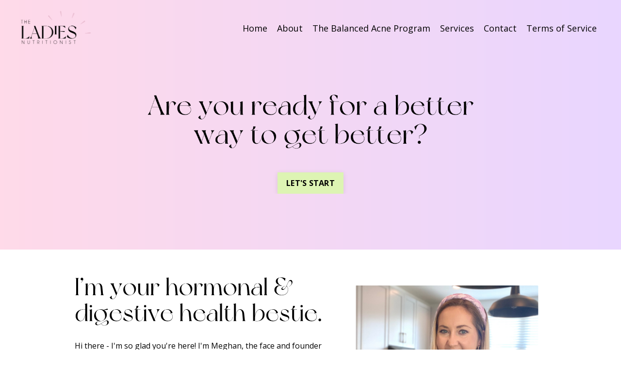

--- FILE ---
content_type: text/html; charset=utf-8
request_url: https://www.theladiesnutritionist.com/
body_size: 10399
content:
<!doctype html>
<html lang="en">
  <head>
    
              <meta name="csrf-param" content="authenticity_token">
              <meta name="csrf-token" content="KgUYIXkDFFbCSAXmQzM0NMHixJWRfc5ixGcxJotQwzQyFHQhTm0ctxGKFppZ1Xb8xsDI4bic+t3UflWcI/wcvQ==">
            
    <title>
      
        Home
      
    </title>
    <meta charset="utf-8" />
    <meta http-equiv="x-ua-compatible" content="ie=edge, chrome=1">
    <meta name="viewport" content="width=device-width, initial-scale=1, shrink-to-fit=no">
    
      <meta name="description" content="Meghan Is A Functional Nutritional Therapy Practitioner, FNTP Who Specializes in Women’s Health. Helping Women Get To The Root Cause Of Their Digestion And Hormonal Concerns. " />
    
    <meta property="og:type" content="website">
<meta property="og:url" content="https://www.theladiesnutritionist.com">
<meta name="twitter:card" content="summary_large_image">

<meta property="og:title" content="Home">
<meta name="twitter:title" content="Home">


<meta property="og:description" content="Meghan Is A Functional Nutritional Therapy Practitioner, FNTP Who Specializes in Women’s Health. Helping Women Get To The Root Cause Of Their Digestion And Hormonal Concerns. ">
<meta name="twitter:description" content="Meghan Is A Functional Nutritional Therapy Practitioner, FNTP Who Specializes in Women’s Health. Helping Women Get To The Root Cause Of Their Digestion And Hormonal Concerns. ">



    
      <link href="https://kajabi-storefronts-production.kajabi-cdn.com/kajabi-storefronts-production/sites/2147492940/images/BJVeUPakQfuqBSPeFpv8_meghan_green_logos-03.png?v=2" rel="shortcut icon" />
    
    <link rel="canonical" href="https://www.theladiesnutritionist.com" />

    <!-- Google Fonts ====================================================== -->
    
      <link href="//fonts.googleapis.com/css?family=Open+Sans:400,700,400italic,700italic" rel="stylesheet" type="text/css">
    

    <!-- Kajabi CSS ======================================================== -->
    <link rel="stylesheet" media="screen" href="https://kajabi-app-assets.kajabi-cdn.com/assets/core-0d125629e028a5a14579c81397830a1acd5cf5a9f3ec2d0de19efb9b0795fb03.css" />

    

    <link rel="stylesheet" href="https://use.fontawesome.com/releases/v5.15.2/css/all.css" crossorigin="anonymous">

    <link rel="stylesheet" media="screen" href="https://kajabi-storefronts-production.kajabi-cdn.com/kajabi-storefronts-production/themes/2148526109/assets/styles.css?1768680325637768" />

    <!-- Customer CSS ====================================================== -->
    <link rel="stylesheet" media="screen" href="https://kajabi-storefronts-production.kajabi-cdn.com/kajabi-storefronts-production/themes/2148526109/assets/overrides.css?1768680325637768" />
    <style>
  /* Custom CSS Added Via Theme Settings */
  /* CSS Overrides go here */
</style>


    <!-- Kajabi Editor Only CSS ============================================ -->
    

    <!-- Header hook ======================================================= -->
    <script type="text/javascript">
  var Kajabi = Kajabi || {};
</script>
<script type="text/javascript">
  Kajabi.currentSiteUser = {
    "id" : "-1",
    "type" : "Guest",
    "contactId" : "",
  };
</script>
<script type="text/javascript">
  Kajabi.theme = {
    activeThemeName: "Encore Page 2.x",
    previewThemeId: null,
    editor: false
  };
</script>
<meta name="turbo-prefetch" content="false">
<style type="text/css">
  #editor-overlay {
    display: none;
    border-color: #2E91FC;
    position: absolute;
    background-color: rgba(46,145,252,0.05);
    border-style: dashed;
    border-width: 3px;
    border-radius: 3px;
    pointer-events: none;
    cursor: pointer;
    z-index: 10000000000;
  }
  .editor-overlay-button {
    color: white;
    background: #2E91FC;
    border-radius: 2px;
    font-size: 13px;
    margin-inline-start: -24px;
    margin-block-start: -12px;
    padding-block: 3px;
    padding-inline: 10px;
    text-transform:uppercase;
    font-weight:bold;
    letter-spacing:1.5px;

    left: 50%;
    top: 50%;
    position: absolute;
  }
</style>
<script src="https://kajabi-app-assets.kajabi-cdn.com/vite/assets/track_analytics-999259ad.js" crossorigin="anonymous" type="module"></script><link rel="modulepreload" href="https://kajabi-app-assets.kajabi-cdn.com/vite/assets/stimulus-576c66eb.js" as="script" crossorigin="anonymous">
<link rel="modulepreload" href="https://kajabi-app-assets.kajabi-cdn.com/vite/assets/track_product_analytics-9c66ca0a.js" as="script" crossorigin="anonymous">
<link rel="modulepreload" href="https://kajabi-app-assets.kajabi-cdn.com/vite/assets/stimulus-e54d982b.js" as="script" crossorigin="anonymous">
<link rel="modulepreload" href="https://kajabi-app-assets.kajabi-cdn.com/vite/assets/trackProductAnalytics-3d5f89d8.js" as="script" crossorigin="anonymous">      <script type="text/javascript">
        if (typeof (window.rudderanalytics) === "undefined") {
          !function(){"use strict";window.RudderSnippetVersion="3.0.3";var sdkBaseUrl="https://cdn.rudderlabs.com/v3"
          ;var sdkName="rsa.min.js";var asyncScript=true;window.rudderAnalyticsBuildType="legacy",window.rudderanalytics=[]
          ;var e=["setDefaultInstanceKey","load","ready","page","track","identify","alias","group","reset","setAnonymousId","startSession","endSession","consent"]
          ;for(var n=0;n<e.length;n++){var t=e[n];window.rudderanalytics[t]=function(e){return function(){
          window.rudderanalytics.push([e].concat(Array.prototype.slice.call(arguments)))}}(t)}try{
          new Function('return import("")'),window.rudderAnalyticsBuildType="modern"}catch(a){}
          if(window.rudderAnalyticsMount=function(){
          "undefined"==typeof globalThis&&(Object.defineProperty(Object.prototype,"__globalThis_magic__",{get:function get(){
          return this},configurable:true}),__globalThis_magic__.globalThis=__globalThis_magic__,
          delete Object.prototype.__globalThis_magic__);var e=document.createElement("script")
          ;e.src="".concat(sdkBaseUrl,"/").concat(window.rudderAnalyticsBuildType,"/").concat(sdkName),e.async=asyncScript,
          document.head?document.head.appendChild(e):document.body.appendChild(e)
          },"undefined"==typeof Promise||"undefined"==typeof globalThis){var d=document.createElement("script")
          ;d.src="https://polyfill-fastly.io/v3/polyfill.min.js?version=3.111.0&features=Symbol%2CPromise&callback=rudderAnalyticsMount",
          d.async=asyncScript,document.head?document.head.appendChild(d):document.body.appendChild(d)}else{
          window.rudderAnalyticsMount()}window.rudderanalytics.load("2apYBMHHHWpiGqicceKmzPebApa","https://kajabiaarnyhwq.dataplane.rudderstack.com",{})}();
        }
      </script>
      <script type="text/javascript">
        if (typeof (window.rudderanalytics) !== "undefined") {
          rudderanalytics.page({"account_id":"2147492165","site_id":"2147492940"});
        }
      </script>
      <script type="text/javascript">
        if (typeof (window.rudderanalytics) !== "undefined") {
          (function () {
            function AnalyticsClickHandler (event) {
              const targetEl = event.target.closest('a') || event.target.closest('button');
              if (targetEl) {
                rudderanalytics.track('Site Link Clicked', Object.assign(
                  {"account_id":"2147492165","site_id":"2147492940"},
                  {
                    link_text: targetEl.textContent.trim(),
                    link_href: targetEl.href,
                    tag_name: targetEl.tagName,
                  }
                ));
              }
            };
            document.addEventListener('click', AnalyticsClickHandler);
          })();
        }
      </script>
<meta name='site_locale' content='en'><style type="text/css">
  /* Font Awesome 4 */
  .fa.fa-twitter{
    font-family:sans-serif;
  }
  .fa.fa-twitter::before{
    content:"𝕏";
    font-size:1.2em;
  }

  /* Font Awesome 5 */
  .fab.fa-twitter{
    font-family:sans-serif;
  }
  .fab.fa-twitter::before{
    content:"𝕏";
    font-size:1.2em;
  }
</style>
<link rel="stylesheet" href="https://cdn.jsdelivr.net/npm/@kajabi-ui/styles@1.0.4/dist/kajabi_products/kajabi_products.css" />
<script type="module" src="https://cdn.jsdelivr.net/npm/@pine-ds/core@3.14.0/dist/pine-core/pine-core.esm.js"></script>
<script nomodule src="https://cdn.jsdelivr.net/npm/@pine-ds/core@3.14.0/dist/pine-core/index.esm.js"></script>


  </head>

  <style>
  body {
    
      
    
  }
</style>

  <body id="encore-theme" class="background-unrecognized">
    


    <div id="section-header" data-section-id="header">

<style>
  /* Default Header Styles */
  .header {
    
      background-color: transparent;
    
    font-size: 18px;
  }
  .header a,
  .header a.link-list__link,
  .header a.link-list__link:hover,
  .header a.social-icons__icon,
  .header .user__login a,
  .header .dropdown__item a,
  .header .dropdown__trigger:hover {
    color: #000000;
  }
  .header .dropdown__trigger {
    color: #000000 !important;
  }
  /* Mobile Header Styles */
  @media (max-width: 767px) {
    .header {
      
        background-color: #ffffff;
      
      font-size: 16px;
    }
    
      .header a,
      .header a.link-list__link,
      .header a.social-icons__icon,
      .header .dropdown__item a,
      .header .user__login a,
      .header a.link-list__link:hover,
      .header .dropdown__trigger:hover {
        color: #000000;
      }
      .header .dropdown__trigger {
        color: #000000 !important;
      }
    
    .header .hamburger__slices .hamburger__slice {
      
        background-color: #000000;
      
    }
    
      .header a.link-list__link, .dropdown__item a, .header__content--mobile {
        text-align: left;
      }
    
    .header--overlay .header__content--mobile  {
      padding-bottom: 20px;
    }
  }
  /* Sticky Styles */
  
</style>

<div class="hidden">
  
    
  
    
  
    
  
    
  
  
  
  
</div>

<header class="header header--overlay    header--close-on-scroll" kjb-settings-id="sections_header_settings_background_color">
  <div class="hello-bars">
    
      
    
      
    
      
    
      
    
  </div>
  
    <div class="header__wrap">
      <div class="header__content header__content--desktop background-unrecognized">
        <div class="container header__container media justify-content-left">
          
            
                <style>
@media (min-width: 768px) {
  #block-1555988494486 {
    text-align: left;
  }
} 
</style>

<div id="block-1555988494486" class="header__block header__block--logo header__block--show header__switch-content " kjb-settings-id="sections_header_blocks_1555988494486_settings_stretch">
  <style>
  #block-1555988494486 {
    line-height: 1;
  }
  #block-1555988494486 .logo__image {
    display: block;
    width: 150px;
  }
  #block-1555988494486 .logo__text {
    color: ;
  }
</style>

<a class="logo" href="/">
  
    
      <img class="logo__image" src="https://kajabi-storefronts-production.kajabi-cdn.com/kajabi-storefronts-production/sites/2147492940/images/bF7Xrt6Tl6WIPaoHTWMH_meghan_green_logos-01_1.png" kjb-settings-id="sections_header_blocks_1555988494486_settings_logo" alt="Header Logo" />
    
  
</a>

</div>

              
          
            
                <style>
@media (min-width: 768px) {
  #block-1555988491313 {
    text-align: right;
  }
} 
</style>

<div id="block-1555988491313" class="header__block header__switch-content header__block--menu stretch" kjb-settings-id="sections_header_blocks_1555988491313_settings_stretch">
  <div class="link-list justify-content-right" kjb-settings-id="sections_header_blocks_1555988491313_settings_menu">
  
    <a class="link-list__link" href="https://www.theladiesnutritionist.com/homepage" >Home</a>
  
    <a class="link-list__link" href="https://www.theladiesnutritionist.com/about" >About</a>
  
    <a class="link-list__link" href="https://www.theladiesnutritionist.com/the-balanced-program" >The Balanced Acne Program</a>
  
</div>

</div>

              
          
            
                <style>
@media (min-width: 768px) {
  #block-1629080638286 {
    text-align: left;
  }
} 
</style>

<div id="block-1629080638286" class="header__block header__switch-content header__block--dropdown " kjb-settings-id="sections_header_blocks_1629080638286_settings_stretch">
  <style>
  /* Dropdown menu colors for desktop */
  @media (min-width: 768px) {
    #block-1629080638286 .dropdown__menu {
      background-color: #FFFFFF;
    }
    #block-1629080638286 .dropdown__item a {
      color: #595959;
    }
  }
  /* Mobile menu text alignment */
  @media (max-width: 767px) {
    #block-1629080638286 .dropdown__item a {
      text-align: left;
    }
  }
</style>

<div class="dropdown" kjb-settings-id="sections_header_blocks_1629080638286_settings_trigger">
  <a class="dropdown__trigger">
    Services
    
  </a>
  <div class="dropdown__menu dropdown__menu--text-center ">
    
      <span class="dropdown__item"><a href="https://www.theladiesnutritionist.com/oneononecoaching" >1:1 Coaching</a></span>
    
      <span class="dropdown__item"><a href="https://www.theladiesnutritionist.com/the-empowered-practitioner-course" >The Empowered Practitioner Course</a></span>
    
  </div>
</div>

</div>

              
          
            
                <style>
@media (min-width: 768px) {
  #block-1602256221872 {
    text-align: right;
  }
} 
</style>

<div id="block-1602256221872" class="header__block header__switch-content header__block--menu " kjb-settings-id="sections_header_blocks_1602256221872_settings_stretch">
  <div class="link-list justify-content-right" kjb-settings-id="sections_header_blocks_1602256221872_settings_menu">
  
    <a class="link-list__link" href="https://www.theladiesnutritionist.com/contact" >Contact</a>
  
    <a class="link-list__link" href="https://www.theladiesnutritionist.com/termsofservice" >Terms of Service</a>
  
</div>

</div>

              
          
          
            <div class="hamburger hidden--desktop" kjb-settings-id="sections_header_settings_hamburger_color">
              <div class="hamburger__slices">
                <div class="hamburger__slice hamburger--slice-1"></div>
                <div class="hamburger__slice hamburger--slice-2"></div>
                <div class="hamburger__slice hamburger--slice-3"></div>
                <div class="hamburger__slice hamburger--slice-4"></div>
              </div>
            </div>
          
        </div>
      </div>
      <div class="header__content header__content--mobile">
        <div class="header__switch-content header__spacer"></div>
      </div>
    </div>
  
</header>

</div>
    <main>
      <div data-content-for-index data-dynamic-sections="index"><div id="section-1606258505758" data-section-id="1606258505758"><style>
  
    #section-1606258505758 {
      background-image: url(https://kajabi-storefronts-production.kajabi-cdn.com/kajabi-storefronts-production/themes/2148526109/settings_images/m1XldidQqe3Be8psBKse_1.png);
      background-position: center;
    }
  
  #section-1606258505758 .section__overlay {
    position: absolute;
    width: 100%;
    height: 100%;
    left: 0;
    top: 0;
    background-color: ;
  }
  #section-1606258505758 .sizer {
    padding-top: 40px;
    padding-bottom: 40px;
  }
  #section-1606258505758 .container {
    max-width: calc(1260px + 10px + 10px);
    padding-right: 10px;
    padding-left: 10px;
    
  }
  #section-1606258505758 .row {
    
  }
  #section-1606258505758 .container--full {
    max-width: calc(100% + 10px + 10px);
  }
  @media (min-width: 768px) {
    
      #section-1606258505758 {
        
      }
    
    #section-1606258505758 .sizer {
      padding-top: 70px;
      padding-bottom: 100px;
    }
    #section-1606258505758 .container {
      max-width: calc(1260px + 40px + 40px);
      padding-right: 40px;
      padding-left: 40px;
    }
    #section-1606258505758 .container--full {
      max-width: calc(100% + 40px + 40px);
    }
  }
  
</style>


<section kjb-settings-id="sections_1606258505758_settings_background_color"
  class="section
  
  
   "
  data-reveal-event=""
  data-reveal-offset=""
  data-reveal-units="seconds">
  <div class="sizer ">
    
    <div class="section__overlay"></div>
    <div class="container ">
      <div class="row align-items-center justify-content-center">
        
          <!-- removes default padding from card elements -->

<!-- removes default padding when box-shadow is enabled -->

<!-- default padding values -->



<style>
  /* flush setting */
  
  /* margin settings */
  #block-1628741618151 {
    margin-top: -30px;
    margin-right: 0px;
    margin-bottom: 0px;
    margin-left: 0px;
  }
  #block-1628741618151 .block {
    /* border settings */
    border: 4px none black;
    border-radius: 4px;
    /* background color */
    
    /* default padding for mobile */
    
    
    
    /* mobile padding overrides */
    
    
    
    
    
  }

  @media (min-width: 768px) {
    /* desktop margin settings */
    #block-1628741618151 {
      margin-top: -20px;
      margin-right: 0px;
      margin-bottom: 0px;
      margin-left: 0px;
    }
    #block-1628741618151 .block {
      /* default padding for desktop  */
      
      
      /* desktop padding overrides */
      
      
      
      
      
    }
  }
  /* mobile text align */
  @media (max-width: 767px) {
    #block-1628741618151 {
      text-align: center;
    }
  }
</style>



<div kjb-settings-id="sections_1606258505758_blocks_1628741618151_settings_width"
  id="block-1628741618151"
  class="
  block-type--feature
  text-center
  col-7
  
  
  
    
  
  "
  data-reveal-event=""
  data-reveal-offset=""
  data-reveal-units="seconds" >
  <div class="block
    box-shadow-none
    "
    
      data-aos="none"
      data-aos-delay="0"
      data-aos-duration="0"
    
    >
    
    <style>
  #block-1628741618151 .feature__image {
    width: 750px;
    border-radius: 4px;
  }
</style>

<div class="feature">
  
    
      <img class="feature__image" src="https://kajabi-storefronts-production.kajabi-cdn.com/kajabi-storefronts-production/themes/2148526109/settings_images/91u2sjyCQdSlx3wpDChM_Blood_Work_Review_13.png" kjb-settings-id="sections_1606258505758_blocks_1628741618151_settings_image" alt="" />
    
  
  <div class="feature__text" kjb-settings-id="sections_1606258505758_blocks_1628741618151_settings_text">
    
  </div>
  
    






<style>
  #block-1628741618151 .btn {
    color: #000000;
    border-color: #ddf4b3;
    border-radius: 0px;
    background-color: #ddf4b3;
  }
  #block-1628741618151 .btn--outline {
    background: transparent;
    color: #ddf4b3;
  }
</style>

<a class="btn btn--solid btn--small btn--auto" href="/resource_redirect/landing_pages/2147862408"   target="_blank" rel="noopener"  kjb-settings-id="sections_1606258505758_blocks_1628741618151_settings_btn_background_color" role="button">
  
    LET'S START
  
</a>

  
</div>

  </div>
</div>


        
      </div>
    </div>
  </div>
</section>
</div><div id="section-1606258515467" data-section-id="1606258515467"><style>
  
  #section-1606258515467 .section__overlay {
    position: absolute;
    width: 100%;
    height: 100%;
    left: 0;
    top: 0;
    background-color: ;
  }
  #section-1606258515467 .sizer {
    padding-top: 40px;
    padding-bottom: 40px;
  }
  #section-1606258515467 .container {
    max-width: calc(1260px + 10px + 10px);
    padding-right: 10px;
    padding-left: 10px;
    
  }
  #section-1606258515467 .row {
    
  }
  #section-1606258515467 .container--full {
    max-width: calc(100% + 10px + 10px);
  }
  @media (min-width: 768px) {
    
    #section-1606258515467 .sizer {
      padding-top: 50px;
      padding-bottom: 50px;
    }
    #section-1606258515467 .container {
      max-width: calc(1260px + 40px + 40px);
      padding-right: 40px;
      padding-left: 40px;
    }
    #section-1606258515467 .container--full {
      max-width: calc(100% + 40px + 40px);
    }
  }
  
</style>


<section kjb-settings-id="sections_1606258515467_settings_background_color"
  class="section
  
  
   "
  data-reveal-event=""
  data-reveal-offset=""
  data-reveal-units="seconds">
  <div class="sizer ">
    
    <div class="section__overlay"></div>
    <div class="container ">
      <div class="row align-items-center justify-content-center">
        
          <!-- removes default padding from card elements -->

<!-- removes default padding when box-shadow is enabled -->

<!-- default padding values -->



<style>
  /* flush setting */
  
    #block-1628741879422 { padding: 0; }
  
  /* margin settings */
  #block-1628741879422 {
    margin-top: 0px;
    margin-right: 0px;
    margin-bottom: 0px;
    margin-left: 0px;
  }
  #block-1628741879422 .block {
    /* border settings */
    border: 4px none black;
    border-radius: 4px;
    /* background color */
    
    /* default padding for mobile */
    
    
    
    /* mobile padding overrides */
    
    
    
    
    
  }

  @media (min-width: 768px) {
    /* desktop margin settings */
    #block-1628741879422 {
      margin-top: 0px;
      margin-right: 0px;
      margin-bottom: 0px;
      margin-left: 0px;
    }
    #block-1628741879422 .block {
      /* default padding for desktop  */
      
      
      /* desktop padding overrides */
      
      
      
      
      
    }
  }
  /* mobile text align */
  @media (max-width: 767px) {
    #block-1628741879422 {
      text-align: center;
    }
  }
</style>



<div kjb-settings-id="sections_1606258515467_blocks_1628741879422_settings_width"
  id="block-1628741879422"
  class="
  block-type--feature
  text-left
  col-5
  
  
  
    
  
  "
  data-reveal-event=""
  data-reveal-offset=""
  data-reveal-units="seconds" >
  <div class="block
    box-shadow-none
    "
    
      data-aos="none"
      data-aos-delay="0"
      data-aos-duration="0"
    
    >
    
    <style>
  #block-1628741879422 .feature__image {
    width: 550px;
    border-radius: 4px;
  }
</style>

<div class="feature">
  
    
      <img class="feature__image" src="https://kajabi-storefronts-production.kajabi-cdn.com/kajabi-storefronts-production/themes/2148526109/settings_images/wj0v6UQHRVtNWs94AQWb_Blood_Work_Review_1.png" kjb-settings-id="sections_1606258515467_blocks_1628741879422_settings_image" alt="" />
    
  
  <div class="feature__text" kjb-settings-id="sections_1606258515467_blocks_1628741879422_settings_text">
    <p class="_04xlpA direction-ltr align-start para-style-body" style="text-align: left;"><span class="JsGRdQ">Hi there - I'm so glad you're here! I'm Meghan, the face and founder behind <em>The Ladies Nutritionist.</em> As a Functional Nutritional Therapy Practitioner (FNTP), I'm passionate about helping women finally feel empowered, supported, and in control of their health. </span></p>
<p class="_04xlpA direction-ltr align-start para-style-body" style="text-align: left;"><span class="JsGRdQ">My focus and speciality is women’s hormonal health. I help you get to the root of your frustrating period pain, cycle irregularities, digestive issues, and skin concerns. Together, we'll explore what's actually behind your bloating, fatigue, acne, and imbalances from a holistic perspective - so that you can finally heal for good and feel like yourself again.  </span></p>
<p class="_04xlpA direction-ltr align-start para-style-body" style="text-align: left;"><span class="JsGRdQ">Your true glow and wellness starts from within  -- and it all begins with your decision to finally try something different for yourself this time 💛</span></p>
<p class="_04xlpA direction-ltr align-start para-style-body" style="text-align: left;"> </p>
  </div>
  
</div>

  </div>
</div>


        
          <!-- removes default padding from card elements -->

<!-- removes default padding when box-shadow is enabled -->

<!-- default padding values -->



<style>
  /* flush setting */
  
  /* margin settings */
  #block-1628742010451 {
    margin-top: 0px;
    margin-right: 0px;
    margin-bottom: 0px;
    margin-left: 0px;
  }
  #block-1628742010451 .block {
    /* border settings */
    border: 4px none black;
    border-radius: 0px;
    /* background color */
    
    /* default padding for mobile */
    
    
    
    /* mobile padding overrides */
    
      padding: 0;
    
    
    
    
    
  }

  @media (min-width: 768px) {
    /* desktop margin settings */
    #block-1628742010451 {
      margin-top: 0px;
      margin-right: 0px;
      margin-bottom: 0px;
      margin-left: 50px;
    }
    #block-1628742010451 .block {
      /* default padding for desktop  */
      
      
      /* desktop padding overrides */
      
        padding: 0;
      
      
      
      
      
    }
  }
  /* mobile text align */
  @media (max-width: 767px) {
    #block-1628742010451 {
      text-align: ;
    }
  }
</style>



<div kjb-settings-id="sections_1606258515467_blocks_1628742010451_settings_width"
  id="block-1628742010451"
  class="
  block-type--image
  text-
  col-4
  
  
  
    
  
  "
  data-reveal-event=""
  data-reveal-offset=""
  data-reveal-units="seconds" >
  <div class="block
    box-shadow-none
    "
    
      data-aos="none"
      data-aos-delay="0"
      data-aos-duration="0"
    
    >
    
    <style>
  #block-1628742010451 .block {
    display: flex;
    justify-content: flex-start;
  }
  #block-1628742010451 .image {
    width: 100%;
    overflow: hidden;
    
    border-radius: 4px;
  }
  #block-1628742010451 .image__image {
    width: 100%;
    
  }
  #block-1628742010451 .image__overlay {
    
      opacity: 0;
    
    background-color: #fff;
    border-radius: 4px;
  }
  #block-1628742010451 .image__overlay-text {
    color:  !important;
  }
  @media (min-width: 768px) {
    #block-1628742010451 .block {
        display: flex;
        justify-content: flex-start;
    }
    #block-1628742010451 .image__overlay {
      opacity: 0;
    }
    #block-1628742010451 .image__overlay:hover {
      opacity: 1;
    }
  }
  
    @media (max-width: 767px) {
      #block-1628742010451 {
        -webkit-box-ordinal-group: 0;
        -ms-flex-order: -1;
        order: -1;
      }
    }
  
</style>

<div class="image">
  
    
        <img class="image__image" src="https://kajabi-storefronts-production.kajabi-cdn.com/kajabi-storefronts-production/themes/2148526109/settings_images/xNJoWz3CTQePPFbx8t7x_2.png" kjb-settings-id="sections_1606258515467_blocks_1628742010451_settings_image" alt="" />
    
    
  
</div>

  </div>
</div>


        
      </div>
    </div>
  </div>
</section>
</div><div id="section-1606258602130" data-section-id="1606258602130"><style>
  
    #section-1606258602130 {
      background-image: url(https://kajabi-storefronts-production.kajabi-cdn.com/kajabi-storefronts-production/themes/2148526109/assets/background.jpg?1768680325637768);
      background-position: center;
    }
  
  #section-1606258602130 .section__overlay {
    position: absolute;
    width: 100%;
    height: 100%;
    left: 0;
    top: 0;
    background-color: #ffdae9;
  }
  #section-1606258602130 .sizer {
    padding-top: 40px;
    padding-bottom: 40px;
  }
  #section-1606258602130 .container {
    max-width: calc(1260px + 10px + 10px);
    padding-right: 10px;
    padding-left: 10px;
    
  }
  #section-1606258602130 .row {
    
  }
  #section-1606258602130 .container--full {
    max-width: calc(100% + 10px + 10px);
  }
  @media (min-width: 768px) {
    
      #section-1606258602130 {
        
      }
    
    #section-1606258602130 .sizer {
      padding-top: 50px;
      padding-bottom: 70px;
    }
    #section-1606258602130 .container {
      max-width: calc(1260px + 40px + 40px);
      padding-right: 40px;
      padding-left: 40px;
    }
    #section-1606258602130 .container--full {
      max-width: calc(100% + 40px + 40px);
    }
  }
  
</style>


<section kjb-settings-id="sections_1606258602130_settings_background_color"
  class="section
  
  
   background-light "
  data-reveal-event=""
  data-reveal-offset=""
  data-reveal-units="seconds">
  <div class="sizer ">
    
    <div class="section__overlay"></div>
    <div class="container ">
      <div class="row align-items-center justify-content-center">
        
          <!-- removes default padding from card elements -->

<!-- removes default padding when box-shadow is enabled -->

<!-- default padding values -->



<style>
  /* flush setting */
  
  /* margin settings */
  #block-1628802942800 {
    margin-top: 0px;
    margin-right: 0px;
    margin-bottom: 0px;
    margin-left: 0px;
  }
  #block-1628802942800 .block {
    /* border settings */
    border: 4px none black;
    border-radius: 0px;
    /* background color */
    
    /* default padding for mobile */
    
    
    
    /* mobile padding overrides */
    
      padding: 0;
    
    
    
    
    
  }

  @media (min-width: 768px) {
    /* desktop margin settings */
    #block-1628802942800 {
      margin-top: 0px;
      margin-right: 0px;
      margin-bottom: 0px;
      margin-left: 0px;
    }
    #block-1628802942800 .block {
      /* default padding for desktop  */
      
      
      /* desktop padding overrides */
      
        padding: 0;
      
      
      
      
      
    }
  }
  /* mobile text align */
  @media (max-width: 767px) {
    #block-1628802942800 {
      text-align: ;
    }
  }
</style>



<div kjb-settings-id="sections_1606258602130_blocks_1628802942800_settings_width"
  id="block-1628802942800"
  class="
  block-type--image
  text-
  col-7
  
  
  
    
  
  "
  data-reveal-event=""
  data-reveal-offset=""
  data-reveal-units="seconds" >
  <div class="block
    box-shadow-none
    "
    
      data-aos="none"
      data-aos-delay="0"
      data-aos-duration="0"
    
    >
    
    <style>
  #block-1628802942800 .block {
    display: flex;
    justify-content: flex-start;
  }
  #block-1628802942800 .image {
    width: 100%;
    overflow: hidden;
    
    border-radius: 4px;
  }
  #block-1628802942800 .image__image {
    width: 100%;
    
  }
  #block-1628802942800 .image__overlay {
    
      opacity: 0;
    
    background-color: #fff;
    border-radius: 4px;
  }
  #block-1628802942800 .image__overlay-text {
    color:  !important;
  }
  @media (min-width: 768px) {
    #block-1628802942800 .block {
        display: flex;
        justify-content: flex-start;
    }
    #block-1628802942800 .image__overlay {
      opacity: 0;
    }
    #block-1628802942800 .image__overlay:hover {
      opacity: 1;
    }
  }
  
</style>

<div class="image">
  
    
        <img class="image__image" src="https://kajabi-storefronts-production.kajabi-cdn.com/kajabi-storefronts-production/themes/2148526109/settings_images/UU5lxMPWSWWVSlAJZPzy_Blood_Work_Review_2.png" kjb-settings-id="sections_1606258602130_blocks_1628802942800_settings_image" alt="" />
    
    
  
</div>

  </div>
</div>


        
          <!-- removes default padding from card elements -->

<!-- removes default padding when box-shadow is enabled -->

<!-- default padding values -->



<style>
  /* flush setting */
  
  /* margin settings */
  #block-1628802897034 {
    margin-top: 0px;
    margin-right: 0px;
    margin-bottom: 0px;
    margin-left: 0px;
  }
  #block-1628802897034 .block {
    /* border settings */
    border: 0px none black;
    border-radius: 0px;
    /* background color */
    
    /* default padding for mobile */
    
    
    
    /* mobile padding overrides */
    
    
    
    
    
  }

  @media (min-width: 768px) {
    /* desktop margin settings */
    #block-1628802897034 {
      margin-top: 0px;
      margin-right: 0px;
      margin-bottom: 0px;
      margin-left: 0px;
    }
    #block-1628802897034 .block {
      /* default padding for desktop  */
      
      
      /* desktop padding overrides */
      
      
      
      
      
    }
  }
  /* mobile text align */
  @media (max-width: 767px) {
    #block-1628802897034 {
      text-align: center;
    }
  }
</style>



<div kjb-settings-id="sections_1606258602130_blocks_1628802897034_settings_width"
  id="block-1628802897034"
  class="
  block-type--form
  text-center
  col-7
  
  
  
    
  
  "
  data-reveal-event=""
  data-reveal-offset=""
  data-reveal-units="seconds" >
  <div class="block
    box-shadow-none
    "
    
      data-aos="none"
      data-aos-delay="0"
      data-aos-duration="0"
    
    >
    
    








<style>
  #block-1628802897034 .form-btn {
    border-color: #000000;
    border-radius: 0px;
    background: #000000;
    color: #000000;
  }
  #block-1628802897034 .btn--outline {
    color: #000000;
    background: transparent;
  }
  #block-1628802897034 .disclaimer-text {
    font-size: 16px;
    margin-top: 1.25rem;
    margin-bottom: 0;
    color: #888;
  }
</style>



<div class="form">
  <div kjb-settings-id="sections_1606258602130_blocks_1628802897034_settings_text"><p>HOW TO START HEALING YOUR ACNE TODAY</p>
<p>Your guide to uncovering what could be driving your stubborn acne. And most importantly, how you can start supporting clear skin right now! </p>
<p> </p></div>
  
    <form data-parsley-validate="true" data-kjb-disable-on-submit="true" action="https://www.theladiesnutritionist.com/forms/2147610965/form_submissions" accept-charset="UTF-8" method="post"><input name="utf8" type="hidden" value="&#x2713;" autocomplete="off" /><input type="hidden" name="authenticity_token" value="KgUYIXkDFFbCSAXmQzM0NMHixJWRfc5ixGcxJotQwzQyFHQhTm0ctxGKFppZ1Xb8xsDI4bic+t3UflWcI/wcvQ==" autocomplete="off" /><input type="text" name="website_url" autofill="off" placeholder="Skip this field" style="display: none;" /><input type="hidden" name="kjb_fk_checksum" autofill="off" value="1168dc6be1ca1baf814047859e99ca52" /><input type="hidden" name="form_submission[landing_page_id]" value="2147859748" autofill="off" />
      <div class="fields-wrapper">
        <input type="hidden" name="thank_you_url" value="">
        
          <div class="text-field form-group"><input type="text" name="form_submission[name]" id="form_submission_name" value="" required="required" class="form-control" placeholder="Name" /></div>
        
          <div class="email-field form-group"><input required="required" class="form-control" placeholder="Email Address" type="email" name="form_submission[email]" id="form_submission_email" /></div>
        
        <button id="form-button" class="form-btn btn--outline btn--auto btn--medium" type="submit" kjb-settings-id="sections_1606258602130_blocks_1628802897034_settings_btn_text" role="button">
          SUBMIT
        </button>
      </div>
    </form>
    
  
</div>

  </div>
</div>


        
      </div>
    </div>
  </div>
</section>
</div><div id="section-1628803142082" data-section-id="1628803142082"><style>
  
  #section-1628803142082 .section__overlay {
    position: absolute;
    width: 100%;
    height: 100%;
    left: 0;
    top: 0;
    background-color: ;
  }
  #section-1628803142082 .sizer {
    padding-top: 40px;
    padding-bottom: 40px;
  }
  #section-1628803142082 .container {
    max-width: calc(1260px + 10px + 10px);
    padding-right: 10px;
    padding-left: 10px;
    
  }
  #section-1628803142082 .row {
    
  }
  #section-1628803142082 .container--full {
    max-width: calc(100% + 10px + 10px);
  }
  @media (min-width: 768px) {
    
    #section-1628803142082 .sizer {
      padding-top: 50px;
      padding-bottom: 50px;
    }
    #section-1628803142082 .container {
      max-width: calc(1260px + 40px + 40px);
      padding-right: 40px;
      padding-left: 40px;
    }
    #section-1628803142082 .container--full {
      max-width: calc(100% + 40px + 40px);
    }
  }
  
</style>


<section kjb-settings-id="sections_1628803142082_settings_background_color"
  class="section
  
  
   "
  data-reveal-event=""
  data-reveal-offset=""
  data-reveal-units="seconds">
  <div class="sizer ">
    
    <div class="section__overlay"></div>
    <div class="container ">
      <div class="row align-items-center justify-content-center">
        
          <!-- removes default padding from card elements -->

<!-- removes default padding when box-shadow is enabled -->

<!-- default padding values -->



<style>
  /* flush setting */
  
  /* margin settings */
  #block-1628803142081_1 {
    margin-top: 0px;
    margin-right: 0px;
    margin-bottom: 0px;
    margin-left: 0px;
  }
  #block-1628803142081_1 .block {
    /* border settings */
    border: 4px none black;
    border-radius: 0px;
    /* background color */
    
    /* default padding for mobile */
    
    
    
    /* mobile padding overrides */
    
      padding: 0;
    
    
    
    
    
  }

  @media (min-width: 768px) {
    /* desktop margin settings */
    #block-1628803142081_1 {
      margin-top: 0px;
      margin-right: 50px;
      margin-bottom: 0px;
      margin-left: 0px;
    }
    #block-1628803142081_1 .block {
      /* default padding for desktop  */
      
      
      /* desktop padding overrides */
      
        padding: 0;
      
      
      
      
      
    }
  }
  /* mobile text align */
  @media (max-width: 767px) {
    #block-1628803142081_1 {
      text-align: ;
    }
  }
</style>



<div kjb-settings-id="sections_1628803142082_blocks_1628803142081_1_settings_width"
  id="block-1628803142081_1"
  class="
  block-type--image
  text-
  col-4
  
  
  
    
  
  "
  data-reveal-event=""
  data-reveal-offset=""
  data-reveal-units="seconds" >
  <div class="block
    box-shadow-none
    "
    
      data-aos="none"
      data-aos-delay="0"
      data-aos-duration="0"
    
    >
    
    <style>
  #block-1628803142081_1 .block {
    display: flex;
    justify-content: flex-start;
  }
  #block-1628803142081_1 .image {
    width: 100%;
    overflow: hidden;
    
    border-radius: 4px;
  }
  #block-1628803142081_1 .image__image {
    width: 100%;
    
  }
  #block-1628803142081_1 .image__overlay {
    
      opacity: 0;
    
    background-color: #fff;
    border-radius: 4px;
  }
  #block-1628803142081_1 .image__overlay-text {
    color:  !important;
  }
  @media (min-width: 768px) {
    #block-1628803142081_1 .block {
        display: flex;
        justify-content: flex-start;
    }
    #block-1628803142081_1 .image__overlay {
      opacity: 0;
    }
    #block-1628803142081_1 .image__overlay:hover {
      opacity: 1;
    }
  }
  
</style>

<div class="image">
  
    
        <img class="image__image" src="https://kajabi-storefronts-production.kajabi-cdn.com/kajabi-storefronts-production/themes/2148526109/settings_images/6Yd9yvETEeWjkWTRtyGZ_5.png" kjb-settings-id="sections_1628803142082_blocks_1628803142081_1_settings_image" alt="" />
    
    
  
</div>

  </div>
</div>


        
          <!-- removes default padding from card elements -->

<!-- removes default padding when box-shadow is enabled -->

<!-- default padding values -->



<style>
  /* flush setting */
  
    #block-1628803142081_0 { padding: 0; }
  
  /* margin settings */
  #block-1628803142081_0 {
    margin-top: 0px;
    margin-right: 0px;
    margin-bottom: 0px;
    margin-left: 0px;
  }
  #block-1628803142081_0 .block {
    /* border settings */
    border: 4px none black;
    border-radius: 4px;
    /* background color */
    
    /* default padding for mobile */
    
    
    
    /* mobile padding overrides */
    
    
    
    
    
  }

  @media (min-width: 768px) {
    /* desktop margin settings */
    #block-1628803142081_0 {
      margin-top: 0px;
      margin-right: 0px;
      margin-bottom: 0px;
      margin-left: 0px;
    }
    #block-1628803142081_0 .block {
      /* default padding for desktop  */
      
      
      /* desktop padding overrides */
      
      
      
      
      
    }
  }
  /* mobile text align */
  @media (max-width: 767px) {
    #block-1628803142081_0 {
      text-align: center;
    }
  }
</style>



<div kjb-settings-id="sections_1628803142082_blocks_1628803142081_0_settings_width"
  id="block-1628803142081_0"
  class="
  block-type--feature
  text-left
  col-5
  
  
  
    
  
  "
  data-reveal-event=""
  data-reveal-offset=""
  data-reveal-units="seconds" >
  <div class="block
    box-shadow-none
    "
    
      data-aos="none"
      data-aos-delay="0"
      data-aos-duration="0"
    
    >
    
    <style>
  #block-1628803142081_0 .feature__image {
    width: 550px;
    border-radius: 4px;
  }
</style>

<div class="feature">
  
    
      <img class="feature__image" src="https://kajabi-storefronts-production.kajabi-cdn.com/kajabi-storefronts-production/themes/2148526109/settings_images/EKJcJeqsQdKML1Rpt9al_Blood_Work_Review_15.png" kjb-settings-id="sections_1628803142082_blocks_1628803142081_0_settings_image" alt="" />
    
  
  <div class="feature__text" kjb-settings-id="sections_1628803142082_blocks_1628803142081_0_settings_text">
    <p class="_04xlpA direction-ltr align-start para-style-body"><span class="JsGRdQ">You deserve to live the life of your wildest dreams. Feeling like your best self ever is a lot closer than you think.</span></p>
<p class="_04xlpA direction-ltr align-start para-style-body"><span class="JsGRdQ">Make the decision to start transforming your skin, health, &amp; confidence today 🦋</span> </p>
<p class="_04xlpA direction-ltr align-start para-style-body"> </p>
  </div>
  
    






<style>
  #block-1628803142081_0 .btn {
    color: #000000;
    border-color: #ddf4b3;
    border-radius: 0px;
    background-color: #ddf4b3;
  }
  #block-1628803142081_0 .btn--outline {
    background: transparent;
    color: #ddf4b3;
  }
</style>

<a class="btn btn--solid btn--small btn--auto" href="/resource_redirect/landing_pages/2147862408"   target="_blank" rel="noopener"  kjb-settings-id="sections_1628803142082_blocks_1628803142081_0_settings_btn_background_color" role="button">
  
    LET'S GET STARTED
  
</a>

  
</div>

  </div>
</div>


        
      </div>
    </div>
  </div>
</section>
</div><div id="section-1628804390289" data-section-id="1628804390289"><style>
  
    #section-1628804390289 {
      background-image: url(https://kajabi-storefronts-production.kajabi-cdn.com/kajabi-storefronts-production/themes/2148526109/settings_images/TxxxRRZ8TWmC0OZp0Deh_Untitled_design_-_2021-08-12T135018.319.png);
      background-position: center;
    }
  
  #section-1628804390289 .section__overlay {
    position: absolute;
    width: 100%;
    height: 100%;
    left: 0;
    top: 0;
    background-color: ;
  }
  #section-1628804390289 .sizer {
    padding-top: 40px;
    padding-bottom: 40px;
  }
  #section-1628804390289 .container {
    max-width: calc(1260px + 10px + 10px);
    padding-right: 10px;
    padding-left: 10px;
    
  }
  #section-1628804390289 .row {
    
  }
  #section-1628804390289 .container--full {
    max-width: calc(100% + 10px + 10px);
  }
  @media (min-width: 768px) {
    
      #section-1628804390289 {
        
      }
    
    #section-1628804390289 .sizer {
      padding-top: 130px;
      padding-bottom: 130px;
    }
    #section-1628804390289 .container {
      max-width: calc(1260px + 40px + 40px);
      padding-right: 40px;
      padding-left: 40px;
    }
    #section-1628804390289 .container--full {
      max-width: calc(100% + 40px + 40px);
    }
  }
  
</style>


<section kjb-settings-id="sections_1628804390289_settings_background_color"
  class="section
  
  
   "
  data-reveal-event=""
  data-reveal-offset=""
  data-reveal-units="seconds">
  <div class="sizer ">
    
    <div class="section__overlay"></div>
    <div class="container ">
      <div class="row align-items-center justify-content-center">
        
          <!-- removes default padding from card elements -->

<!-- removes default padding when box-shadow is enabled -->

<!-- default padding values -->



<style>
  /* flush setting */
  
  /* margin settings */
  #block-1628804390289_0 {
    margin-top: 20px;
    margin-right: 0px;
    margin-bottom: 0px;
    margin-left: 0px;
  }
  #block-1628804390289_0 .block {
    /* border settings */
    border: 2px solid #000000;
    border-radius: 0px;
    /* background color */
    
      background-color: #ffffff;
    
    /* default padding for mobile */
    
      padding: 20px;
    
    
      padding: 20px;
    
    
    /* mobile padding overrides */
    
    
    
    
    
  }

  @media (min-width: 768px) {
    /* desktop margin settings */
    #block-1628804390289_0 {
      margin-top: 0px;
      margin-right: 0px;
      margin-bottom: 0px;
      margin-left: 0px;
    }
    #block-1628804390289_0 .block {
      /* default padding for desktop  */
      
        padding: 30px;
      
      
      /* desktop padding overrides */
      
      
      
      
      
    }
  }
  /* mobile text align */
  @media (max-width: 767px) {
    #block-1628804390289_0 {
      text-align: center;
    }
  }
</style>



<div kjb-settings-id="sections_1628804390289_blocks_1628804390289_0_settings_width"
  id="block-1628804390289_0"
  class="
  block-type--feature
  text-center
  col-4
  
  
  
    
  
  "
  data-reveal-event=""
  data-reveal-offset=""
  data-reveal-units="seconds" >
  <div class="block
    box-shadow-none
     background-light"
    
      data-aos="none"
      data-aos-delay="0"
      data-aos-duration="0"
    
    >
    
    <style>
  #block-1628804390289_0 .feature__image {
    width: 100px;
    border-radius: 4px;
  }
</style>

<div class="feature">
  
    
      <a href="/resource_redirect/landing_pages/2147862408"   target="_blank" rel="noopener" >  
    
      <img class="feature__image" src="https://kajabi-storefronts-production.kajabi-cdn.com/kajabi-storefronts-production/themes/2148526109/settings_images/cFxSuC06QLSHJ0HY0xFe_97.png" kjb-settings-id="sections_1628804390289_blocks_1628804390289_0_settings_image" alt="" />
    
      </a>
    
  
  <div class="feature__text" kjb-settings-id="sections_1628804390289_blocks_1628804390289_0_settings_text">
    <h2><em><span style="font-weight: 400;">1:1 Private Coaching</span></em></h2>
<p> </p>
<p><span style="font-weight: 400;">Learn about your health symptoms and get set up on an individualized health protocol for your unique needs &amp; goals.</span></p>
<p><a href="https://www.theladiesnutritionist.com/oneononecoaching"><span class="JsGRdQ">I need</span> <span class="JsGRdQ">this &gt;&gt;&gt;&gt;&gt;</span></a></p>
  </div>
  
</div>

  </div>
</div>


        
          <!-- removes default padding from card elements -->

<!-- removes default padding when box-shadow is enabled -->

<!-- default padding values -->



<style>
  /* flush setting */
  
  /* margin settings */
  #block-1628806881354 {
    margin-top: 0px;
    margin-right: 0px;
    margin-bottom: 20px;
    margin-left: 0px;
  }
  #block-1628806881354 .block {
    /* border settings */
    border: 2px solid #000000;
    border-radius: 0px;
    /* background color */
    
      background-color: #ffffff;
    
    /* default padding for mobile */
    
      padding: 20px;
    
    
      padding: 20px;
    
    
    /* mobile padding overrides */
    
    
    
    
    
  }

  @media (min-width: 768px) {
    /* desktop margin settings */
    #block-1628806881354 {
      margin-top: 0px;
      margin-right: 0px;
      margin-bottom: 0px;
      margin-left: 0px;
    }
    #block-1628806881354 .block {
      /* default padding for desktop  */
      
        padding: 30px;
      
      
      /* desktop padding overrides */
      
      
      
      
        padding-bottom: 55px;
      
      
    }
  }
  /* mobile text align */
  @media (max-width: 767px) {
    #block-1628806881354 {
      text-align: center;
    }
  }
</style>



<div kjb-settings-id="sections_1628804390289_blocks_1628806881354_settings_width"
  id="block-1628806881354"
  class="
  block-type--feature
  text-center
  col-4
  
  
  
    
  
  "
  data-reveal-event=""
  data-reveal-offset=""
  data-reveal-units="seconds" >
  <div class="block
    box-shadow-none
     background-light"
    
      data-aos="none"
      data-aos-delay="0"
      data-aos-duration="0"
    
    >
    
    <style>
  #block-1628806881354 .feature__image {
    width: 100px;
    border-radius: 4px;
  }
</style>

<div class="feature">
  
    
      <a href="/resource_redirect/landing_pages/2147862258"   target="_blank" rel="noopener" >  
    
      <img class="feature__image" src="https://kajabi-storefronts-production.kajabi-cdn.com/kajabi-storefronts-production/themes/2148526109/settings_images/7gGcqzLRC6EpgbG7n14E_99.png" kjb-settings-id="sections_1628804390289_blocks_1628806881354_settings_image" alt="" />
    
      </a>
    
  
  <div class="feature__text" kjb-settings-id="sections_1628804390289_blocks_1628806881354_settings_text">
    <h2><em><span style="font-weight: 400;">Free </span></em></h2>
<h2><em><span style="font-weight: 400;">Application Call</span></em></h2>
<p> </p>
<p><span style="font-weight: 400;">Book a call to gain more clarity on how I can help you today. </span></p>
<p><a href="https://www.theladiesnutritionist.com/contact"><span class="JsGRdQ">I need</span> <span class="JsGRdQ">this &gt;&gt;&gt;&gt;&gt;</span></a></p>
  </div>
  
</div>

  </div>
</div>


        
          <!-- removes default padding from card elements -->

<!-- removes default padding when box-shadow is enabled -->

<!-- default padding values -->



<style>
  /* flush setting */
  
  /* margin settings */
  #block-1726448638696 {
    margin-top: 0px;
    margin-right: 0px;
    margin-bottom: 0px;
    margin-left: 0px;
  }
  #block-1726448638696 .block {
    /* border settings */
    border: 4px  black;
    border-radius: 4px;
    /* background color */
    
    /* default padding for mobile */
    
    
      padding: 20px;
    
    
      
        padding: 20px;
      
    
    /* mobile padding overrides */
    
    
      padding-top: 0px;
    
    
      padding-right: 0px;
    
    
      padding-bottom: 0px;
    
    
      padding-left: 0px;
    
  }

  @media (min-width: 768px) {
    /* desktop margin settings */
    #block-1726448638696 {
      margin-top: 0px;
      margin-right: 0px;
      margin-bottom: 0px;
      margin-left: 0px;
    }
    #block-1726448638696 .block {
      /* default padding for desktop  */
      
      
        
          padding: 30px;
        
      
      /* desktop padding overrides */
      
      
        padding-top: 0px;
      
      
        padding-right: 0px;
      
      
        padding-bottom: 0px;
      
      
        padding-left: 0px;
      
    }
  }
  /* mobile text align */
  @media (max-width: 767px) {
    #block-1726448638696 {
      text-align: left;
    }
  }
</style>



<div kjb-settings-id="sections_1628804390289_blocks_1726448638696_settings_width"
  id="block-1726448638696"
  class="
  block-type--text
  text-left
  col-6
  
  
  
    
  
  "
  data-reveal-event=""
  data-reveal-offset=""
  data-reveal-units="seconds" >
  <div class="block
    box-shadow-
    "
    
      data-aos="none"
      data-aos-delay="0"
      data-aos-duration="0"
    
    >
    
    <style>
  
  #block-1577982541036_0 .btn {
    margin-top: 1rem;
  }
</style>

<h2> </h2>
<h2> </h2>
<h2>Business Contact Email: </h2>
<p><span style="color: #2c3e50;"><a href="/cdn-cgi/l/email-protection#b8d0ddd4d4d7d4d9dcd1ddcbd6cdcccad1ccd1d7d6d1cbccf8dfd5d9d1d496dbd7d5" style="color: #2c3e50;"><span class="__cf_email__" data-cfemail="acc4c9c0c0c3c0cdc8c5c9dfc2d9d8dec5d8c5c3c2c5dfd8eccbc1cdc5c082cfc3c1">[email&#160;protected]</span></a></span></p>
<p> </p>

  </div>
</div>


        
      </div>
    </div>
  </div>
</section>
</div><div id="section-1628811833736" data-section-id="1628811833736"><style>
  
  #section-1628811833736 .section__overlay {
    position: absolute;
    width: 100%;
    height: 100%;
    left: 0;
    top: 0;
    background-color: #f5f5f5;
  }
  #section-1628811833736 .sizer {
    padding-top: 40px;
    padding-bottom: 40px;
  }
  #section-1628811833736 .container {
    max-width: calc(1260px + 10px + 10px);
    padding-right: 10px;
    padding-left: 10px;
    
  }
  #section-1628811833736 .row {
    
  }
  #section-1628811833736 .container--full {
    max-width: calc(100% + 10px + 10px);
  }
  @media (min-width: 768px) {
    
    #section-1628811833736 .sizer {
      padding-top: 100px;
      padding-bottom: 100px;
    }
    #section-1628811833736 .container {
      max-width: calc(1260px + 40px + 40px);
      padding-right: 40px;
      padding-left: 40px;
    }
    #section-1628811833736 .container--full {
      max-width: calc(100% + 40px + 40px);
    }
  }
  
</style>


<section kjb-settings-id="sections_1628811833736_settings_background_color"
  class="section
  
  
   background-light "
  data-reveal-event=""
  data-reveal-offset=""
  data-reveal-units="seconds">
  <div class="sizer ">
    
    <div class="section__overlay"></div>
    <div class="container ">
      <div class="row align-items-center justify-content-center">
        
          <!-- removes default padding from card elements -->

<!-- removes default padding when box-shadow is enabled -->

<!-- default padding values -->



<style>
  /* flush setting */
  
  /* margin settings */
  #block-1630082086006 {
    margin-top: 0px;
    margin-right: 0px;
    margin-bottom: 0px;
    margin-left: 0px;
  }
  #block-1630082086006 .block {
    /* border settings */
    border: 4px none black;
    border-radius: 4px;
    /* background color */
    
    /* default padding for mobile */
    
    
    
    /* mobile padding overrides */
    
    
    
    
    
  }

  @media (min-width: 768px) {
    /* desktop margin settings */
    #block-1630082086006 {
      margin-top: 0px;
      margin-right: 0px;
      margin-bottom: 70px;
      margin-left: 0px;
    }
    #block-1630082086006 .block {
      /* default padding for desktop  */
      
      
      /* desktop padding overrides */
      
      
      
      
      
    }
  }
  /* mobile text align */
  @media (max-width: 767px) {
    #block-1630082086006 {
      text-align: center;
    }
  }
</style>



<div kjb-settings-id="sections_1628811833736_blocks_1630082086006_settings_width"
  id="block-1630082086006"
  class="
  block-type--form
  text-center
  col-10
  
  
  
    
  
  "
  data-reveal-event=""
  data-reveal-offset=""
  data-reveal-units="seconds" >
  <div class="block
    box-shadow-none
    "
    
      data-aos="none"
      data-aos-delay="0"
      data-aos-duration="0"
    
    >
    
    








<style>
  #block-1630082086006 .form-btn {
    border-color: #c0eb6e;
    border-radius: 0px;
    background: #c0eb6e;
    color: #000000;
  }
  #block-1630082086006 .btn--outline {
    color: #c0eb6e;
    background: transparent;
  }
  #block-1630082086006 .disclaimer-text {
    font-size: 16px;
    margin-top: 1.25rem;
    margin-bottom: 0;
    color: #888;
  }
</style>



<div class="form">
  <div kjb-settings-id="sections_1628811833736_blocks_1630082086006_settings_text"><h4>Join<span>&nbsp;</span>The VIP list for exclusive info &amp; more!</h4></div>
  
    <form data-parsley-validate="true" data-kjb-disable-on-submit="true" action="https://www.theladiesnutritionist.com/forms/2147620402/form_submissions" accept-charset="UTF-8" method="post"><input name="utf8" type="hidden" value="&#x2713;" autocomplete="off" /><input type="hidden" name="authenticity_token" value="KgUYIXkDFFbCSAXmQzM0NMHixJWRfc5ixGcxJotQwzQyFHQhTm0ctxGKFppZ1Xb8xsDI4bic+t3UflWcI/wcvQ==" autocomplete="off" /><input type="text" name="website_url" autofill="off" placeholder="Skip this field" style="display: none;" /><input type="hidden" name="kjb_fk_checksum" autofill="off" value="a1483c0cd53ee5d478e043227406d4b1" /><input type="hidden" name="form_submission[landing_page_id]" value="2147859748" autofill="off" />
      <div class="fields-wrapper">
        <input type="hidden" name="thank_you_url" value="">
        
          <div class="text-field form-group"><input type="text" name="form_submission[name]" id="form_submission_name" value="" required="required" class="form-control" placeholder="Name" /></div>
        
          <div class="email-field form-group"><input required="required" class="form-control" placeholder="Email Address" type="email" name="form_submission[email]" id="form_submission_email" /></div>
        
        <button id="form-button" class="form-btn btn--solid btn--auto btn--medium" type="submit" kjb-settings-id="sections_1628811833736_blocks_1630082086006_settings_btn_text" role="button">
          Submit
        </button>
      </div>
    </form>
    
  
</div>

  </div>
</div>


        
          <!-- removes default padding from card elements -->

<!-- removes default padding when box-shadow is enabled -->

<!-- default padding values -->



<style>
  /* flush setting */
  
  /* margin settings */
  #block-1628811849113 {
    margin-top: 0px;
    margin-right: 0px;
    margin-bottom: 0px;
    margin-left: 0px;
  }
  #block-1628811849113 .block {
    /* border settings */
    border: 4px none black;
    border-radius: 0px;
    /* background color */
    
    /* default padding for mobile */
    
    
    
    /* mobile padding overrides */
    
      padding: 0;
    
    
    
    
    
  }

  @media (min-width: 768px) {
    /* desktop margin settings */
    #block-1628811849113 {
      margin-top: -50px;
      margin-right: 450px;
      margin-bottom: 20px;
      margin-left: -400px;
    }
    #block-1628811849113 .block {
      /* default padding for desktop  */
      
      
      /* desktop padding overrides */
      
        padding: 0;
      
      
      
      
      
    }
  }
  /* mobile text align */
  @media (max-width: 767px) {
    #block-1628811849113 {
      text-align: ;
    }
  }
</style>



<div kjb-settings-id="sections_1628811833736_blocks_1628811849113_settings_width"
  id="block-1628811849113"
  class="
  block-type--image
  text-
  col-4
  
  
  
    
  
  "
  data-reveal-event=""
  data-reveal-offset=""
  data-reveal-units="seconds" >
  <div class="block
    box-shadow-none
    "
    
      data-aos="none"
      data-aos-delay="0"
      data-aos-duration="0"
    
    >
    
    <style>
  #block-1628811849113 .block {
    display: flex;
    justify-content: flex-start;
  }
  #block-1628811849113 .image {
    width: 100%;
    overflow: hidden;
    
    border-radius: 4px;
  }
  #block-1628811849113 .image__image {
    width: 100%;
    
  }
  #block-1628811849113 .image__overlay {
    
      opacity: 0;
    
    background-color: #fff;
    border-radius: 4px;
  }
  #block-1628811849113 .image__overlay-text {
    color:  !important;
  }
  @media (min-width: 768px) {
    #block-1628811849113 .block {
        display: flex;
        justify-content: flex-start;
    }
    #block-1628811849113 .image__overlay {
      opacity: 0;
    }
    #block-1628811849113 .image__overlay:hover {
      opacity: 1;
    }
  }
  
</style>

<div class="image">
  
    
      <a class="image__link" href=" https://www.instagram.com/theladiesnutritionist?igsh=cW5tZ3d6YTVlZnk4&utm_source=qr"  >
    
        <img class="image__image" src="https://kajabi-storefronts-production.kajabi-cdn.com/kajabi-storefronts-production/themes/2148526109/settings_images/0Gxop0i1TeWrrZaXojUP_Blood_Work_Review_23.png" kjb-settings-id="sections_1628811833736_blocks_1628811849113_settings_image" alt="" />
    
      </a>
    
    
  
</div>

  </div>
</div>


        
      </div>
    </div>
  </div>
</section>
</div></div>
    </main>
    <div id="section-footer" data-section-id="footer">
<style>
  .footer {
    background-color: #f5f5f5;
  }
  .footer, .footer__block {
    font-size: 16px;
    color: ;
  }
  .footer .logo__text {
    color: ;
  }
  .footer .link-list__links {
    width: 100%;
  }
  .footer a.link-list__link {
    color: ;
  }
  .footer .link-list__link:hover {
    color: ;
  }
  .copyright {
    color: ;
  }
  @media (min-width: 768px) {
    .footer, .footer__block {
      font-size: 18px;
    }
  }
  .powered-by a {
    color:  !important;
  }
  
</style>

<footer class="footer   background-light  " kjb-settings-id="sections_footer_settings_background_color">
  <div class="footer__content">
    <div class="container footer__container media">
      
        
            <div id="block-1628804325671" class="footer__block ">
  <style>
  .social-icons--1628804325671 .social-icons__icons {
    justify-content: 
  }
  .social-icons--1628804325671 .social-icons__icon {
    color:  !important;
  }
  .social-icons--1628804325671.social-icons--round .social-icons__icon {
    background-color: #c0eb6e;
  }
  .social-icons--1628804325671.social-icons--square .social-icons__icon {
    background-color: #c0eb6e;
  }
  
    
  
  @media (min-width: 768px) {
    .social-icons--1628804325671 .social-icons__icons {
      justify-content: 
    }
  }
</style>

<div class="social-icons social-icons-- social-icons--1628804325671" kjb-settings-id="sections_footer_blocks_1628804325671_settings_social_icons_text_color">
  <div class="social-icons__icons">
    



















  </div>
</div>

</div>

        
      
        
            <div id="block-1726490786354" class="footer__block ">
  <span class="copyright" kjb-settings-id="sections_footer_blocks_1726490786354_settings_copyright" role="presentation">
  &copy; 2026 MEG GREEN WELLNESS LLC | ALL RIGHTS RESERVED
</span>

</div>

          
      
        
            <!-- removes default padding from card elements -->

<!-- removes default padding when box-shadow is enabled -->

<!-- default padding values -->



<style>
  /* flush setting */
  
  /* margin settings */
  #block-1726491348403 {
    margin-top: 0px;
    margin-right: 0px;
    margin-bottom: 0px;
    margin-left: 0px;
  }
  #block-1726491348403 .block {
    /* border settings */
    border: 4px  black;
    border-radius: 4px;
    /* background color */
    
      background-color: ;
    
    /* default padding for mobile */
    
      padding: 20px;
    
    
      padding: 20px;
    
    
      
        padding: 20px;
      
    
    /* mobile padding overrides */
    
    
      padding-top: 0px;
    
    
      padding-right: 0px;
    
    
      padding-bottom: 0px;
    
    
      padding-left: 0px;
    
  }

  @media (min-width: 768px) {
    /* desktop margin settings */
    #block-1726491348403 {
      margin-top: 0px;
      margin-right: 0px;
      margin-bottom: 0px;
      margin-left: 0px;
    }
    #block-1726491348403 .block {
      /* default padding for desktop  */
      
        padding: 30px;
      
      
        
          padding: 30px;
        
      
      /* desktop padding overrides */
      
      
        padding-top: 0px;
      
      
        padding-right: 0px;
      
      
        padding-bottom: 0px;
      
      
        padding-left: 0px;
      
    }
  }
  /* mobile text align */
  @media (max-width: 767px) {
    #block-1726491348403 {
      text-align: center;
    }
  }
</style>



<div kjb-settings-id="sections_footer_blocks_1726491348403_settings_width"
  id="block-1726491348403"
  class="
  block-type--link_list
  text-right
  col-
  
  
  
  "
  data-reveal-event=""
  data-reveal-offset=""
  data-reveal-units="" >
  <div class="block
    box-shadow-
    "
    
      data-aos="-"
      data-aos-delay=""
      data-aos-duration=""
    
    >
    
    <style>
  #block-1726491348403 .link-list__title {
    color: ;
  }
  #block-1726491348403 .link-list__link {
    color: ;
  }
</style>



<div class="link-list link-list--row link-list--desktop-right link-list--mobile-center">
  
  <div class="link-list__links" kjb-settings-id="sections_footer_blocks_1726491348403_settings_menu">
    
      <a class="link-list__link" href="https://www.theladiesnutritionist.com/contact" >Contact</a>
    
      <a class="link-list__link" href="https://www.theladiesnutritionist.com/terms-conditions" >Terms & Conditions</a>
    
      <a class="link-list__link" href="https://www.theladiesnutritionist.com/privacy-policy" >Privacy Policy</a>
    
      <a class="link-list__link" href="https://www.theladiesnutritionist.com/termsofservice" >Terms of Service</a>
    
      <a class="link-list__link" href="https://www.theladiesnutritionist.com/customer-support" >Customer Support</a>
    
  </div>
</div>

  </div>
</div>


          
      
    </div>
    
  <aside class="powered-by background-light">
    <div class="container">
      <a target="_blank" rel="nofollow noopener" href="https://app.kajabi.com/r/mcVEs3Ep?powered_by=true">Powered by Kajabi</a>
    </div>
  </aside>


  </div>

</footer>

</div>
    <div id="section-exit_pop" data-section-id="exit_pop"><style>
  #exit-pop .modal__content {
    background: ;
  }
  
</style>






</div>
    <div id="section-two_step" data-section-id="two_step"><style>
  #two-step .modal__content {
    background: ;
  }
  
</style>

<div class="modal two-step" id="two-step" kjb-settings-id="sections_two_step_settings_two_step_edit">
  <div class="modal__content background-unrecognized">
    <div class="close-x">
      <div class="close-x__part"></div>
      <div class="close-x__part"></div>
    </div>
    <div class="modal__body row text- align-items-start justify-content-left">
      
         
              <!-- removes default padding from card elements -->

<!-- removes default padding when box-shadow is enabled -->

<!-- default padding values -->



<style>
  /* flush setting */
  
  /* margin settings */
  #block-1585757540189 {
    margin-top: 0px;
    margin-right: 0px;
    margin-bottom: 0px;
    margin-left: 0px;
  }
  #block-1585757540189 .block {
    /* border settings */
    border: 4px none black;
    border-radius: 4px;
    /* background color */
    
    /* default padding for mobile */
    
    
    
    /* mobile padding overrides */
    
      padding: 0;
    
    
    
    
    
  }

  @media (min-width: 768px) {
    /* desktop margin settings */
    #block-1585757540189 {
      margin-top: 0px;
      margin-right: 0px;
      margin-bottom: 0px;
      margin-left: 0px;
    }
    #block-1585757540189 .block {
      /* default padding for desktop  */
      
      
      /* desktop padding overrides */
      
        padding: 0;
      
      
      
      
      
    }
  }
  /* mobile text align */
  @media (max-width: 767px) {
    #block-1585757540189 {
      text-align: ;
    }
  }
</style>



<div kjb-settings-id="sections_two_step_blocks_1585757540189_settings_width"
  id="block-1585757540189"
  class="
  block-type--image
  text-
  col-12
  
  
  
  "
  data-reveal-event=""
  data-reveal-offset=""
  data-reveal-units="" >
  <div class="block
    box-shadow-none
    "
    
      data-aos="-"
      data-aos-delay=""
      data-aos-duration=""
    
    >
    
    <style>
  #block-1585757540189 .block {
    display: flex;
    justify-content: flex-start;
  }
  #block-1585757540189 .image {
    width: 100%;
    overflow: hidden;
    
    border-radius: px;
  }
  #block-1585757540189 .image__image {
    width: 100%;
    
  }
  #block-1585757540189 .image__overlay {
    
      opacity: 0;
    
    background-color: #fff;
    border-radius: px;
  }
  #block-1585757540189 .image__overlay-text {
    color:  !important;
  }
  @media (min-width: 768px) {
    #block-1585757540189 .block {
        display: flex;
        justify-content: flex-start;
    }
    #block-1585757540189 .image__overlay {
      opacity: 0;
    }
    #block-1585757540189 .image__overlay:hover {
      opacity: 1;
    }
  }
  
</style>

<div class="image">
  
    
        <img class="image__image" src="https://kajabi-storefronts-production.kajabi-cdn.com/kajabi-storefronts-production/themes/2148526109/assets/placeholder.png?1768680325637768" kjb-settings-id="sections_two_step_blocks_1585757540189_settings_image" alt="" />
    
    
  
</div>

  </div>
</div>


            
      
         
              <!-- removes default padding from card elements -->

<!-- removes default padding when box-shadow is enabled -->

<!-- default padding values -->



<style>
  /* flush setting */
  
  /* margin settings */
  #block-1585757543890 {
    margin-top: 0px;
    margin-right: 0px;
    margin-bottom: 0px;
    margin-left: 0px;
  }
  #block-1585757543890 .block {
    /* border settings */
    border: 4px none black;
    border-radius: 4px;
    /* background color */
    
    /* default padding for mobile */
    
    
    
    /* mobile padding overrides */
    
    
    
    
    
  }

  @media (min-width: 768px) {
    /* desktop margin settings */
    #block-1585757543890 {
      margin-top: 0px;
      margin-right: 0px;
      margin-bottom: 0px;
      margin-left: 0px;
    }
    #block-1585757543890 .block {
      /* default padding for desktop  */
      
      
      /* desktop padding overrides */
      
      
      
      
      
    }
  }
  /* mobile text align */
  @media (max-width: 767px) {
    #block-1585757543890 {
      text-align: center;
    }
  }
</style>



<div kjb-settings-id="sections_two_step_blocks_1585757543890_settings_width"
  id="block-1585757543890"
  class="
  block-type--form
  text-center
  col-12
  
  
  
  "
  data-reveal-event=""
  data-reveal-offset=""
  data-reveal-units="" >
  <div class="block
    box-shadow-none
    "
    
      data-aos="-"
      data-aos-delay=""
      data-aos-duration=""
    
    >
    
    








<style>
  #block-1585757543890 .form-btn {
    border-color: #c0eb6e;
    border-radius: 0px;
    background: #c0eb6e;
    color: #000000;
  }
  #block-1585757543890 .btn--outline {
    color: #c0eb6e;
    background: transparent;
  }
  #block-1585757543890 .disclaimer-text {
    font-size: 16px;
    margin-top: 1.25rem;
    margin-bottom: 0;
    color: #888;
  }
</style>



<div class="form">
  <div kjb-settings-id="sections_two_step_blocks_1585757543890_settings_text"><h4>Join Our Free Trial</h4>
<p>Get started today before this once in a lifetime opportunity expires.</p></div>
  
    
  
</div>

  </div>
</div>


          
      
    </div>
  </div>
</div>



</div>
    <!-- Javascripts ======================================================= -->
<script data-cfasync="false" src="/cdn-cgi/scripts/5c5dd728/cloudflare-static/email-decode.min.js"></script><script charset='ISO-8859-1' src='https://fast.wistia.com/assets/external/E-v1.js'></script>
<script charset='ISO-8859-1' src='https://fast.wistia.com/labs/crop-fill/plugin.js'></script>
<script src="https://kajabi-app-assets.kajabi-cdn.com/assets/encore_core-9ce78559ea26ee857d48a83ffa8868fa1d6e0743c6da46efe11250e7119cfb8d.js"></script>
<script src="https://kajabi-storefronts-production.kajabi-cdn.com/kajabi-storefronts-production/themes/2148526109/assets/scripts.js?1768680325637768"></script>



<!-- Customer JS ======================================================= -->
<script>
  /* Custom JS Added Via Theme Settings */
  /* Javascript code goes here */
</script>


  </body>
</html>